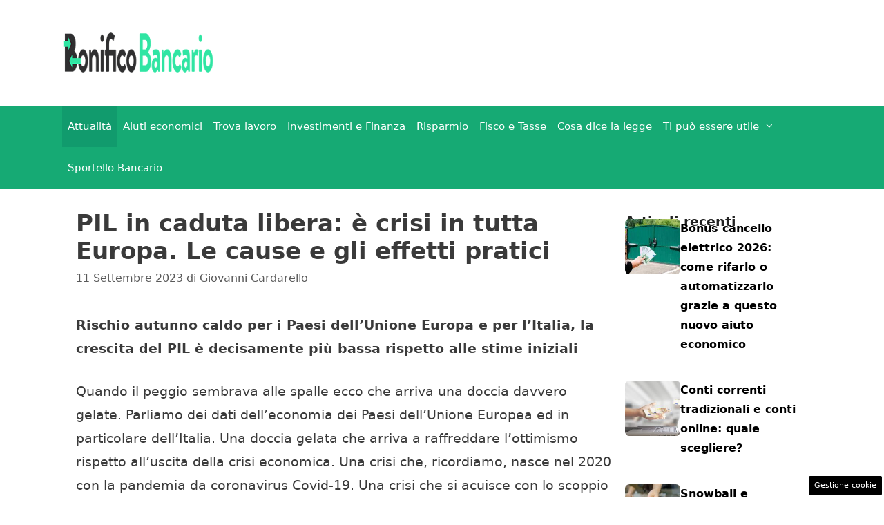

--- FILE ---
content_type: text/html; charset=UTF-8
request_url: https://www.bonificobancario.it/2023/09/11/pil-in-caduta-libera-e-crisi-in-tutta-europa-le-cause-e-gli-effetti-pratici/
body_size: 15644
content:
<!DOCTYPE html> 
<html lang="it-IT"> 
<head>
<meta charset="UTF-8">
<link rel="preload" href="https://www.bonificobancario.it/wp-content/cache/fvm/min/1752066787-css5115cd2295feec16da277e6b5d8e25c431a4105d1338697a639f427c214d9.css" as="style" media="all" /> 
<link rel="preload" href="https://www.bonificobancario.it/wp-content/cache/fvm/min/1752066787-css0cbc4e9fdddf47b041874c4bb37f235bc0c4f831797edd87df8ee0b99b065.css" as="style" media="all" /> 
<link rel="preload" href="https://www.bonificobancario.it/wp-content/cache/fvm/min/1752066787-css77d3bfd89c9b243b98f8109f370809b2956db881d48d129069aa2d7994b2a.css" as="style" media="all" /> 
<link rel="preload" href="https://www.bonificobancario.it/wp-content/cache/fvm/min/1752066787-css24799b36c369509b893b3a5ffe9c7c57f5d778a1f6c8a15c4014cacdf5df0.css" as="style" media="all" /> 
<link rel="preload" href="https://www.bonificobancario.it/wp-content/cache/fvm/min/1752066787-css8f54f6512d7f403734c1c5a56b02f0ec836b18ffa0fb6e1d4e525b42425bb.css" as="style" media="all" /> 
<link rel="preload" href="https://www.bonificobancario.it/wp-content/cache/fvm/min/1752066787-cssf7484d8d92d8ea81d20960774fea70ee146d2786f9bb5dbd5238571229210.css" as="style" media="all" />
<script data-cfasync="false">if(navigator.userAgent.match(/MSIE|Internet Explorer/i)||navigator.userAgent.match(/Trident\/7\..*?rv:11/i)){var href=document.location.href;if(!href.match(/[?&]iebrowser/)){if(href.indexOf("?")==-1){if(href.indexOf("#")==-1){document.location.href=href+"?iebrowser=1"}else{document.location.href=href.replace("#","?iebrowser=1#")}}else{if(href.indexOf("#")==-1){document.location.href=href+"&iebrowser=1"}else{document.location.href=href.replace("#","&iebrowser=1#")}}}}</script>
<script data-cfasync="false">class FVMLoader{constructor(e){this.triggerEvents=e,this.eventOptions={passive:!0},this.userEventListener=this.triggerListener.bind(this),this.delayedScripts={normal:[],async:[],defer:[]},this.allJQueries=[]}_addUserInteractionListener(e){this.triggerEvents.forEach(t=>window.addEventListener(t,e.userEventListener,e.eventOptions))}_removeUserInteractionListener(e){this.triggerEvents.forEach(t=>window.removeEventListener(t,e.userEventListener,e.eventOptions))}triggerListener(){this._removeUserInteractionListener(this),"loading"===document.readyState?document.addEventListener("DOMContentLoaded",this._loadEverythingNow.bind(this)):this._loadEverythingNow()}async _loadEverythingNow(){this._runAllDelayedCSS(),this._delayEventListeners(),this._delayJQueryReady(this),this._handleDocumentWrite(),this._registerAllDelayedScripts(),await this._loadScriptsFromList(this.delayedScripts.normal),await this._loadScriptsFromList(this.delayedScripts.defer),await this._loadScriptsFromList(this.delayedScripts.async),await this._triggerDOMContentLoaded(),await this._triggerWindowLoad(),window.dispatchEvent(new Event("wpr-allScriptsLoaded"))}_registerAllDelayedScripts(){document.querySelectorAll("script[type=fvmdelay]").forEach(e=>{e.hasAttribute("src")?e.hasAttribute("async")&&!1!==e.async?this.delayedScripts.async.push(e):e.hasAttribute("defer")&&!1!==e.defer||"module"===e.getAttribute("data-type")?this.delayedScripts.defer.push(e):this.delayedScripts.normal.push(e):this.delayedScripts.normal.push(e)})}_runAllDelayedCSS(){document.querySelectorAll("link[rel=fvmdelay]").forEach(e=>{e.setAttribute("rel","stylesheet")})}async _transformScript(e){return await this._requestAnimFrame(),new Promise(t=>{const n=document.createElement("script");let r;[...e.attributes].forEach(e=>{let t=e.nodeName;"type"!==t&&("data-type"===t&&(t="type",r=e.nodeValue),n.setAttribute(t,e.nodeValue))}),e.hasAttribute("src")?(n.addEventListener("load",t),n.addEventListener("error",t)):(n.text=e.text,t()),e.parentNode.replaceChild(n,e)})}async _loadScriptsFromList(e){const t=e.shift();return t?(await this._transformScript(t),this._loadScriptsFromList(e)):Promise.resolve()}_delayEventListeners(){let e={};function t(t,n){!function(t){function n(n){return e[t].eventsToRewrite.indexOf(n)>=0?"wpr-"+n:n}e[t]||(e[t]={originalFunctions:{add:t.addEventListener,remove:t.removeEventListener},eventsToRewrite:[]},t.addEventListener=function(){arguments[0]=n(arguments[0]),e[t].originalFunctions.add.apply(t,arguments)},t.removeEventListener=function(){arguments[0]=n(arguments[0]),e[t].originalFunctions.remove.apply(t,arguments)})}(t),e[t].eventsToRewrite.push(n)}function n(e,t){let n=e[t];Object.defineProperty(e,t,{get:()=>n||function(){},set(r){e["wpr"+t]=n=r}})}t(document,"DOMContentLoaded"),t(window,"DOMContentLoaded"),t(window,"load"),t(window,"pageshow"),t(document,"readystatechange"),n(document,"onreadystatechange"),n(window,"onload"),n(window,"onpageshow")}_delayJQueryReady(e){let t=window.jQuery;Object.defineProperty(window,"jQuery",{get:()=>t,set(n){if(n&&n.fn&&!e.allJQueries.includes(n)){n.fn.ready=n.fn.init.prototype.ready=function(t){e.domReadyFired?t.bind(document)(n):document.addEventListener("DOMContentLoaded2",()=>t.bind(document)(n))};const t=n.fn.on;n.fn.on=n.fn.init.prototype.on=function(){if(this[0]===window){function e(e){return e.split(" ").map(e=>"load"===e||0===e.indexOf("load.")?"wpr-jquery-load":e).join(" ")}"string"==typeof arguments[0]||arguments[0]instanceof String?arguments[0]=e(arguments[0]):"object"==typeof arguments[0]&&Object.keys(arguments[0]).forEach(t=>{delete Object.assign(arguments[0],{[e(t)]:arguments[0][t]})[t]})}return t.apply(this,arguments),this},e.allJQueries.push(n)}t=n}})}async _triggerDOMContentLoaded(){this.domReadyFired=!0,await this._requestAnimFrame(),document.dispatchEvent(new Event("DOMContentLoaded2")),await this._requestAnimFrame(),window.dispatchEvent(new Event("DOMContentLoaded2")),await this._requestAnimFrame(),document.dispatchEvent(new Event("wpr-readystatechange")),await this._requestAnimFrame(),document.wpronreadystatechange&&document.wpronreadystatechange()}async _triggerWindowLoad(){await this._requestAnimFrame(),window.dispatchEvent(new Event("wpr-load")),await this._requestAnimFrame(),window.wpronload&&window.wpronload(),await this._requestAnimFrame(),this.allJQueries.forEach(e=>e(window).trigger("wpr-jquery-load")),window.dispatchEvent(new Event("wpr-pageshow")),await this._requestAnimFrame(),window.wpronpageshow&&window.wpronpageshow()}_handleDocumentWrite(){const e=new Map;document.write=document.writeln=function(t){const n=document.currentScript,r=document.createRange(),i=n.parentElement;let a=e.get(n);void 0===a&&(a=n.nextSibling,e.set(n,a));const s=document.createDocumentFragment();r.setStart(s,0),s.appendChild(r.createContextualFragment(t)),i.insertBefore(s,a)}}async _requestAnimFrame(){return new Promise(e=>requestAnimationFrame(e))}static run(){const e=new FVMLoader(["keydown","mousemove","touchmove","touchstart","touchend","wheel"]);e._addUserInteractionListener(e)}}FVMLoader.run();</script>
<meta name='robots' content='index, follow, max-image-preview:large, max-snippet:-1, max-video-preview:-1' />
<meta name="viewport" content="width=device-width, initial-scale=1"><title>PIL in caduta libera: è crisi in tutta Europa. Le cause e gli effetti pratici</title>
<meta name="description" content="Rischio autunno caldo per i Paesi dell&#039;Unione Europa e per l&#039;Italia, la crescita del PIL è decisamente più bassa rispetto alle stime iniziali" />
<link rel="canonical" href="https://www.bonificobancario.it/2023/09/11/pil-in-caduta-libera-e-crisi-in-tutta-europa-le-cause-e-gli-effetti-pratici/" />
<meta property="og:locale" content="it_IT" />
<meta property="og:type" content="article" />
<meta property="og:title" content="PIL in caduta libera: è crisi in tutta Europa. Le cause e gli effetti pratici" />
<meta property="og:description" content="Rischio autunno caldo per i Paesi dell&#039;Unione Europa e per l&#039;Italia, la crescita del PIL è decisamente più bassa rispetto alle stime iniziali" />
<meta property="og:url" content="https://www.bonificobancario.it/2023/09/11/pil-in-caduta-libera-e-crisi-in-tutta-europa-le-cause-e-gli-effetti-pratici/" />
<meta property="og:site_name" content="Bonifico Bancario" />
<meta property="article:author" content="https://www.facebook.com/karda1970/" />
<meta property="article:published_time" content="2023-09-11T17:34:19+00:00" />
<meta property="og:image" content="https://www.bonificobancario.it/wp-content/uploads/2023/09/PIL-Foto-Canva-bonificobancario.it-20230911.jpg" />
<meta property="og:image:width" content="1280" />
<meta property="og:image:height" content="720" />
<meta property="og:image:type" content="image/jpeg" />
<meta name="author" content="Giovanni Cardarello" />
<meta name="twitter:card" content="summary_large_image" />
<meta name="twitter:creator" content="@https://twitter.com/karda70" />
<meta name="twitter:label1" content="Scritto da" />
<meta name="twitter:data1" content="Giovanni Cardarello" />
<meta name="twitter:label2" content="Tempo di lettura stimato" />
<meta name="twitter:data2" content="1 minuto" />
<script type="application/ld+json" class="yoast-schema-graph">{"@context":"https://schema.org","@graph":[{"@type":"Article","@id":"https://www.bonificobancario.it/2023/09/11/pil-in-caduta-libera-e-crisi-in-tutta-europa-le-cause-e-gli-effetti-pratici/#article","isPartOf":{"@id":"https://www.bonificobancario.it/2023/09/11/pil-in-caduta-libera-e-crisi-in-tutta-europa-le-cause-e-gli-effetti-pratici/"},"author":{"name":"Giovanni Cardarello","@id":"https://www.bonificobancario.it/#/schema/person/25b4a8e4d53c998bf0ef10a77d23616d"},"headline":"PIL in caduta libera: è crisi in tutta Europa. Le cause e gli effetti pratici","datePublished":"2023-09-11T17:34:19+00:00","mainEntityOfPage":{"@id":"https://www.bonificobancario.it/2023/09/11/pil-in-caduta-libera-e-crisi-in-tutta-europa-le-cause-e-gli-effetti-pratici/"},"wordCount":443,"publisher":{"@id":"https://www.bonificobancario.it/#organization"},"image":{"@id":"https://www.bonificobancario.it/2023/09/11/pil-in-caduta-libera-e-crisi-in-tutta-europa-le-cause-e-gli-effetti-pratici/#primaryimage"},"thumbnailUrl":"https://www.bonificobancario.it/wp-content/uploads/2023/09/PIL-Foto-Canva-bonificobancario.it-20230911.jpg","articleSection":["Attualità"],"inLanguage":"it-IT"},{"@type":"WebPage","@id":"https://www.bonificobancario.it/2023/09/11/pil-in-caduta-libera-e-crisi-in-tutta-europa-le-cause-e-gli-effetti-pratici/","url":"https://www.bonificobancario.it/2023/09/11/pil-in-caduta-libera-e-crisi-in-tutta-europa-le-cause-e-gli-effetti-pratici/","name":"PIL in caduta libera: è crisi in tutta Europa. Le cause e gli effetti pratici","isPartOf":{"@id":"https://www.bonificobancario.it/#website"},"primaryImageOfPage":{"@id":"https://www.bonificobancario.it/2023/09/11/pil-in-caduta-libera-e-crisi-in-tutta-europa-le-cause-e-gli-effetti-pratici/#primaryimage"},"image":{"@id":"https://www.bonificobancario.it/2023/09/11/pil-in-caduta-libera-e-crisi-in-tutta-europa-le-cause-e-gli-effetti-pratici/#primaryimage"},"thumbnailUrl":"https://www.bonificobancario.it/wp-content/uploads/2023/09/PIL-Foto-Canva-bonificobancario.it-20230911.jpg","datePublished":"2023-09-11T17:34:19+00:00","description":"Rischio autunno caldo per i Paesi dell'Unione Europa e per l'Italia, la crescita del PIL è decisamente più bassa rispetto alle stime iniziali","breadcrumb":{"@id":"https://www.bonificobancario.it/2023/09/11/pil-in-caduta-libera-e-crisi-in-tutta-europa-le-cause-e-gli-effetti-pratici/#breadcrumb"},"inLanguage":"it-IT","potentialAction":[{"@type":"ReadAction","target":["https://www.bonificobancario.it/2023/09/11/pil-in-caduta-libera-e-crisi-in-tutta-europa-le-cause-e-gli-effetti-pratici/"]}]},{"@type":"ImageObject","inLanguage":"it-IT","@id":"https://www.bonificobancario.it/2023/09/11/pil-in-caduta-libera-e-crisi-in-tutta-europa-le-cause-e-gli-effetti-pratici/#primaryimage","url":"https://www.bonificobancario.it/wp-content/uploads/2023/09/PIL-Foto-Canva-bonificobancario.it-20230911.jpg","contentUrl":"https://www.bonificobancario.it/wp-content/uploads/2023/09/PIL-Foto-Canva-bonificobancario.it-20230911.jpg","width":1280,"height":720,"caption":"PIL (Foto Canva) - bonificobancario.it"},{"@type":"BreadcrumbList","@id":"https://www.bonificobancario.it/2023/09/11/pil-in-caduta-libera-e-crisi-in-tutta-europa-le-cause-e-gli-effetti-pratici/#breadcrumb","itemListElement":[{"@type":"ListItem","position":1,"name":"Home","item":"https://www.bonificobancario.it/"},{"@type":"ListItem","position":2,"name":"PIL in caduta libera: è crisi in tutta Europa. Le cause e gli effetti pratici"}]},{"@type":"WebSite","@id":"https://www.bonificobancario.it/#website","url":"https://www.bonificobancario.it/","name":"Bonifico Bancario","description":"Bonifici tipologia dati e tempistiche","publisher":{"@id":"https://www.bonificobancario.it/#organization"},"potentialAction":[{"@type":"SearchAction","target":{"@type":"EntryPoint","urlTemplate":"https://www.bonificobancario.it/?s={search_term_string}"},"query-input":{"@type":"PropertyValueSpecification","valueRequired":true,"valueName":"search_term_string"}}],"inLanguage":"it-IT"},{"@type":"Organization","@id":"https://www.bonificobancario.it/#organization","name":"Bonifico Bancario","url":"https://www.bonificobancario.it/","logo":{"@type":"ImageObject","inLanguage":"it-IT","@id":"https://www.bonificobancario.it/#/schema/logo/image/","url":"https://www.bonificobancario.it/wp-content/uploads/2021/10/bonifico_bancario_retina-300x99-1.png","contentUrl":"https://www.bonificobancario.it/wp-content/uploads/2021/10/bonifico_bancario_retina-300x99-1.png","width":300,"height":99,"caption":"Bonifico Bancario"},"image":{"@id":"https://www.bonificobancario.it/#/schema/logo/image/"}},{"@type":"Person","@id":"https://www.bonificobancario.it/#/schema/person/25b4a8e4d53c998bf0ef10a77d23616d","name":"Giovanni Cardarello","image":{"@type":"ImageObject","inLanguage":"it-IT","@id":"https://www.bonificobancario.it/#/schema/person/image/","url":"https://secure.gravatar.com/avatar/85ee5bc3d27d3c8755280738f118f83d25f26bf91531acbb07665ffa055e2c5c?s=96&d=mm&r=g","contentUrl":"https://secure.gravatar.com/avatar/85ee5bc3d27d3c8755280738f118f83d25f26bf91531acbb07665ffa055e2c5c?s=96&d=mm&r=g","caption":"Giovanni Cardarello"},"description":"Giornalista pubblicista (ODG Umbria). Laureato con Master in Comunicazione. Romano del Quadraro, ma vivo in Umbria fra Spoleto e Terni. Sposato con Ilaria, ho tre figli. Mi occupo di sport, ambiente, cucina, politica, economia, lifestyle e gossip. Scrivo sui giornali, cartacei e online, dall'età di 14 anni. Dal 2017 lo faccio per il Gruppo Editoriale della testata","sameAs":["https://www.facebook.com/karda1970/","https://www.instagram.com/karda1970/?hl=it","https://www.linkedin.com/in/giovannicardarello/","https://x.com/https://twitter.com/karda70","https://www.youtube.com/@GiovanniCardarello"],"url":"https://www.bonificobancario.it/author/giovanni/"}]}</script>
<link rel="alternate" type="application/rss+xml" title="Bonifico Bancario &raquo; Feed" href="https://www.bonificobancario.it/feed/" />
<link rel="alternate" type="application/rss+xml" title="Bonifico Bancario &raquo; Feed dei commenti" href="https://www.bonificobancario.it/comments/feed/" />
<meta name="google-site-verification" content="2ZxUkeamshMmBFmkYZmoBclwxAF0ALC23MURdtZPj3g" /> 
<style media="all">img:is([sizes="auto" i],[sizes^="auto," i]){contain-intrinsic-size:3000px 1500px}</style> 
<link rel="amphtml" href="https://www.bonificobancario.it/2023/09/11/pil-in-caduta-libera-e-crisi-in-tutta-europa-le-cause-e-gli-effetti-pratici/amp/" /> 
<link rel='stylesheet' id='wp-block-library-css' href='https://www.bonificobancario.it/wp-content/cache/fvm/min/1752066787-css5115cd2295feec16da277e6b5d8e25c431a4105d1338697a639f427c214d9.css' media='all' /> 
<style id='classic-theme-styles-inline-css' media="all">/*! This file is auto-generated */ .wp-block-button__link{color:#fff;background-color:#32373c;border-radius:9999px;box-shadow:none;text-decoration:none;padding:calc(.667em + 2px) calc(1.333em + 2px);font-size:1.125em}.wp-block-file__button{background:#32373c;color:#fff;text-decoration:none}</style> 
<style id='global-styles-inline-css' media="all">:root{--wp--preset--aspect-ratio--square:1;--wp--preset--aspect-ratio--4-3:4/3;--wp--preset--aspect-ratio--3-4:3/4;--wp--preset--aspect-ratio--3-2:3/2;--wp--preset--aspect-ratio--2-3:2/3;--wp--preset--aspect-ratio--16-9:16/9;--wp--preset--aspect-ratio--9-16:9/16;--wp--preset--color--black:#000000;--wp--preset--color--cyan-bluish-gray:#abb8c3;--wp--preset--color--white:#ffffff;--wp--preset--color--pale-pink:#f78da7;--wp--preset--color--vivid-red:#cf2e2e;--wp--preset--color--luminous-vivid-orange:#ff6900;--wp--preset--color--luminous-vivid-amber:#fcb900;--wp--preset--color--light-green-cyan:#7bdcb5;--wp--preset--color--vivid-green-cyan:#00d084;--wp--preset--color--pale-cyan-blue:#8ed1fc;--wp--preset--color--vivid-cyan-blue:#0693e3;--wp--preset--color--vivid-purple:#9b51e0;--wp--preset--color--contrast:var(--contrast);--wp--preset--color--contrast-2:var(--contrast-2);--wp--preset--color--contrast-3:var(--contrast-3);--wp--preset--color--base:var(--base);--wp--preset--color--base-2:var(--base-2);--wp--preset--color--base-3:var(--base-3);--wp--preset--color--accent:var(--accent);--wp--preset--gradient--vivid-cyan-blue-to-vivid-purple:linear-gradient(135deg,rgba(6,147,227,1) 0%,rgb(155,81,224) 100%);--wp--preset--gradient--light-green-cyan-to-vivid-green-cyan:linear-gradient(135deg,rgb(122,220,180) 0%,rgb(0,208,130) 100%);--wp--preset--gradient--luminous-vivid-amber-to-luminous-vivid-orange:linear-gradient(135deg,rgba(252,185,0,1) 0%,rgba(255,105,0,1) 100%);--wp--preset--gradient--luminous-vivid-orange-to-vivid-red:linear-gradient(135deg,rgba(255,105,0,1) 0%,rgb(207,46,46) 100%);--wp--preset--gradient--very-light-gray-to-cyan-bluish-gray:linear-gradient(135deg,rgb(238,238,238) 0%,rgb(169,184,195) 100%);--wp--preset--gradient--cool-to-warm-spectrum:linear-gradient(135deg,rgb(74,234,220) 0%,rgb(151,120,209) 20%,rgb(207,42,186) 40%,rgb(238,44,130) 60%,rgb(251,105,98) 80%,rgb(254,248,76) 100%);--wp--preset--gradient--blush-light-purple:linear-gradient(135deg,rgb(255,206,236) 0%,rgb(152,150,240) 100%);--wp--preset--gradient--blush-bordeaux:linear-gradient(135deg,rgb(254,205,165) 0%,rgb(254,45,45) 50%,rgb(107,0,62) 100%);--wp--preset--gradient--luminous-dusk:linear-gradient(135deg,rgb(255,203,112) 0%,rgb(199,81,192) 50%,rgb(65,88,208) 100%);--wp--preset--gradient--pale-ocean:linear-gradient(135deg,rgb(255,245,203) 0%,rgb(182,227,212) 50%,rgb(51,167,181) 100%);--wp--preset--gradient--electric-grass:linear-gradient(135deg,rgb(202,248,128) 0%,rgb(113,206,126) 100%);--wp--preset--gradient--midnight:linear-gradient(135deg,rgb(2,3,129) 0%,rgb(40,116,252) 100%);--wp--preset--font-size--small:13px;--wp--preset--font-size--medium:20px;--wp--preset--font-size--large:36px;--wp--preset--font-size--x-large:42px;--wp--preset--spacing--20:0.44rem;--wp--preset--spacing--30:0.67rem;--wp--preset--spacing--40:1rem;--wp--preset--spacing--50:1.5rem;--wp--preset--spacing--60:2.25rem;--wp--preset--spacing--70:3.38rem;--wp--preset--spacing--80:5.06rem;--wp--preset--shadow--natural:6px 6px 9px rgba(0, 0, 0, 0.2);--wp--preset--shadow--deep:12px 12px 50px rgba(0, 0, 0, 0.4);--wp--preset--shadow--sharp:6px 6px 0px rgba(0, 0, 0, 0.2);--wp--preset--shadow--outlined:6px 6px 0px -3px rgba(255, 255, 255, 1), 6px 6px rgba(0, 0, 0, 1);--wp--preset--shadow--crisp:6px 6px 0px rgba(0, 0, 0, 1)}:where(.is-layout-flex){gap:.5em}:where(.is-layout-grid){gap:.5em}body .is-layout-flex{display:flex}.is-layout-flex{flex-wrap:wrap;align-items:center}.is-layout-flex>:is(*,div){margin:0}body .is-layout-grid{display:grid}.is-layout-grid>:is(*,div){margin:0}:where(.wp-block-columns.is-layout-flex){gap:2em}:where(.wp-block-columns.is-layout-grid){gap:2em}:where(.wp-block-post-template.is-layout-flex){gap:1.25em}:where(.wp-block-post-template.is-layout-grid){gap:1.25em}.has-black-color{color:var(--wp--preset--color--black)!important}.has-cyan-bluish-gray-color{color:var(--wp--preset--color--cyan-bluish-gray)!important}.has-white-color{color:var(--wp--preset--color--white)!important}.has-pale-pink-color{color:var(--wp--preset--color--pale-pink)!important}.has-vivid-red-color{color:var(--wp--preset--color--vivid-red)!important}.has-luminous-vivid-orange-color{color:var(--wp--preset--color--luminous-vivid-orange)!important}.has-luminous-vivid-amber-color{color:var(--wp--preset--color--luminous-vivid-amber)!important}.has-light-green-cyan-color{color:var(--wp--preset--color--light-green-cyan)!important}.has-vivid-green-cyan-color{color:var(--wp--preset--color--vivid-green-cyan)!important}.has-pale-cyan-blue-color{color:var(--wp--preset--color--pale-cyan-blue)!important}.has-vivid-cyan-blue-color{color:var(--wp--preset--color--vivid-cyan-blue)!important}.has-vivid-purple-color{color:var(--wp--preset--color--vivid-purple)!important}.has-black-background-color{background-color:var(--wp--preset--color--black)!important}.has-cyan-bluish-gray-background-color{background-color:var(--wp--preset--color--cyan-bluish-gray)!important}.has-white-background-color{background-color:var(--wp--preset--color--white)!important}.has-pale-pink-background-color{background-color:var(--wp--preset--color--pale-pink)!important}.has-vivid-red-background-color{background-color:var(--wp--preset--color--vivid-red)!important}.has-luminous-vivid-orange-background-color{background-color:var(--wp--preset--color--luminous-vivid-orange)!important}.has-luminous-vivid-amber-background-color{background-color:var(--wp--preset--color--luminous-vivid-amber)!important}.has-light-green-cyan-background-color{background-color:var(--wp--preset--color--light-green-cyan)!important}.has-vivid-green-cyan-background-color{background-color:var(--wp--preset--color--vivid-green-cyan)!important}.has-pale-cyan-blue-background-color{background-color:var(--wp--preset--color--pale-cyan-blue)!important}.has-vivid-cyan-blue-background-color{background-color:var(--wp--preset--color--vivid-cyan-blue)!important}.has-vivid-purple-background-color{background-color:var(--wp--preset--color--vivid-purple)!important}.has-black-border-color{border-color:var(--wp--preset--color--black)!important}.has-cyan-bluish-gray-border-color{border-color:var(--wp--preset--color--cyan-bluish-gray)!important}.has-white-border-color{border-color:var(--wp--preset--color--white)!important}.has-pale-pink-border-color{border-color:var(--wp--preset--color--pale-pink)!important}.has-vivid-red-border-color{border-color:var(--wp--preset--color--vivid-red)!important}.has-luminous-vivid-orange-border-color{border-color:var(--wp--preset--color--luminous-vivid-orange)!important}.has-luminous-vivid-amber-border-color{border-color:var(--wp--preset--color--luminous-vivid-amber)!important}.has-light-green-cyan-border-color{border-color:var(--wp--preset--color--light-green-cyan)!important}.has-vivid-green-cyan-border-color{border-color:var(--wp--preset--color--vivid-green-cyan)!important}.has-pale-cyan-blue-border-color{border-color:var(--wp--preset--color--pale-cyan-blue)!important}.has-vivid-cyan-blue-border-color{border-color:var(--wp--preset--color--vivid-cyan-blue)!important}.has-vivid-purple-border-color{border-color:var(--wp--preset--color--vivid-purple)!important}.has-vivid-cyan-blue-to-vivid-purple-gradient-background{background:var(--wp--preset--gradient--vivid-cyan-blue-to-vivid-purple)!important}.has-light-green-cyan-to-vivid-green-cyan-gradient-background{background:var(--wp--preset--gradient--light-green-cyan-to-vivid-green-cyan)!important}.has-luminous-vivid-amber-to-luminous-vivid-orange-gradient-background{background:var(--wp--preset--gradient--luminous-vivid-amber-to-luminous-vivid-orange)!important}.has-luminous-vivid-orange-to-vivid-red-gradient-background{background:var(--wp--preset--gradient--luminous-vivid-orange-to-vivid-red)!important}.has-very-light-gray-to-cyan-bluish-gray-gradient-background{background:var(--wp--preset--gradient--very-light-gray-to-cyan-bluish-gray)!important}.has-cool-to-warm-spectrum-gradient-background{background:var(--wp--preset--gradient--cool-to-warm-spectrum)!important}.has-blush-light-purple-gradient-background{background:var(--wp--preset--gradient--blush-light-purple)!important}.has-blush-bordeaux-gradient-background{background:var(--wp--preset--gradient--blush-bordeaux)!important}.has-luminous-dusk-gradient-background{background:var(--wp--preset--gradient--luminous-dusk)!important}.has-pale-ocean-gradient-background{background:var(--wp--preset--gradient--pale-ocean)!important}.has-electric-grass-gradient-background{background:var(--wp--preset--gradient--electric-grass)!important}.has-midnight-gradient-background{background:var(--wp--preset--gradient--midnight)!important}.has-small-font-size{font-size:var(--wp--preset--font-size--small)!important}.has-medium-font-size{font-size:var(--wp--preset--font-size--medium)!important}.has-large-font-size{font-size:var(--wp--preset--font-size--large)!important}.has-x-large-font-size{font-size:var(--wp--preset--font-size--x-large)!important}:where(.wp-block-post-template.is-layout-flex){gap:1.25em}:where(.wp-block-post-template.is-layout-grid){gap:1.25em}:where(.wp-block-columns.is-layout-flex){gap:2em}:where(.wp-block-columns.is-layout-grid){gap:2em}:root :where(.wp-block-pullquote){font-size:1.5em;line-height:1.6}</style> 
<link rel='stylesheet' id='adser-css' href='https://www.bonificobancario.it/wp-content/cache/fvm/min/1752066787-css0cbc4e9fdddf47b041874c4bb37f235bc0c4f831797edd87df8ee0b99b065.css' media='all' /> 
<link rel='stylesheet' id='dadaPushly-css' href='https://www.bonificobancario.it/wp-content/cache/fvm/min/1752066787-css77d3bfd89c9b243b98f8109f370809b2956db881d48d129069aa2d7994b2a.css' media='all' /> 
<link rel='stylesheet' id='generate-style-css' href='https://www.bonificobancario.it/wp-content/cache/fvm/min/1752066787-css24799b36c369509b893b3a5ffe9c7c57f5d778a1f6c8a15c4014cacdf5df0.css' media='all' /> 
<style id='generate-style-inline-css' media="all">@media (max-width:768px){.main-navigation .menu-toggle,.main-navigation .mobile-bar-items,.sidebar-nav-mobile:not(#sticky-placeholder){display:block}.main-navigation ul,.gen-sidebar-nav{display:none}[class*="nav-float-"] .site-header .inside-header>*{float:none;clear:both}}.dynamic-author-image-rounded{border-radius:100%}.dynamic-featured-image,.dynamic-author-image{vertical-align:middle}.one-container.blog .dynamic-content-template:not(:last-child),.one-container.archive .dynamic-content-template:not(:last-child){padding-bottom:0}.dynamic-entry-excerpt>p:last-child{margin-bottom:0}</style> 
<link rel='stylesheet' id='generate-font-icons-css' href='https://www.bonificobancario.it/wp-content/cache/fvm/min/1752066787-css8f54f6512d7f403734c1c5a56b02f0ec836b18ffa0fb6e1d4e525b42425bb.css' media='all' /> 
<link rel='stylesheet' id='generatepress-dynamic-css' href='https://www.bonificobancario.it/wp-content/cache/fvm/min/1752066787-cssf7484d8d92d8ea81d20960774fea70ee146d2786f9bb5dbd5238571229210.css' media='all' /> 
<style id='generateblocks-inline-css' media="all">.gb-container.gb-tabs__item:not(.gb-tabs__item-open){display:none}.gb-container-b2ad6e14{display:flex;flex-wrap:wrap;align-items:center;column-gap:20px;row-gap:20px;color:var(--contrast)}.gb-container-b2ad6e14 a{color:var(--contrast)}.gb-container-b2ad6e14 a:hover{color:var(--contrast)}.gb-container-b8acf0e2{flex-basis:100%;text-align:center;border-top:3px solid var(--accent-2)}.gb-container-6837c593{flex-basis:100%}.gb-container-f04f78c6{height:100%;display:flex;align-items:flex-start;justify-content:flex-start;column-gap:6px}.gb-grid-wrapper>.gb-grid-column-f04f78c6{width:100%}.gb-container-ecfa1569{flex-shrink:0;flex-basis:80px}.gb-container-b36218e5{width:100%;height:100%;display:flex;flex-direction:column;align-items:flex-start;justify-content:flex-start;flex-shrink:1}h4.gb-headline-20a4b468{flex-basis:100%;margin-bottom:-20px}p.gb-headline-a535d467{font-size:16px;font-weight:600;margin-bottom:0}p.gb-headline-a535d467 a{color:var(--accent)}p.gb-headline-a535d467 a:hover{color:var(--accent-2)}.gb-grid-wrapper-bbcc9385{display:flex;flex-wrap:wrap;row-gap:10px}.gb-grid-wrapper-bbcc9385>.gb-grid-column{box-sizing:border-box}.gb-image-fb98ebab{border-radius:8%;width:80px;height:80px;object-fit:cover;vertical-align:middle}@media (max-width:1024px){.gb-container-f04f78c6{flex-direction:column;row-gap:10px}.gb-container-ecfa1569{text-align:left}}@media (max-width:767px){.gb-container-b2ad6e14{text-align:center;padding-top:40px}.gb-container-b8acf0e2{width:100%}.gb-grid-wrapper>.gb-grid-column-b8acf0e2{width:100%}.gb-container-f04f78c6{flex-direction:row}.gb-container-ecfa1569{width:100%}.gb-grid-wrapper>.gb-grid-column-ecfa1569{width:100%}.gb-container-b36218e5{width:100%}.gb-grid-wrapper>.gb-grid-column-b36218e5{width:100%}h4.gb-headline-20a4b468{text-align:left}}:root{--gb-container-width:1100px}.gb-container .wp-block-image img{vertical-align:middle}.gb-grid-wrapper .wp-block-image{margin-bottom:0}.gb-highlight{background:none}.gb-shape{line-height:0}.gb-container-link{position:absolute;top:0;right:0;bottom:0;left:0;z-index:99}</style> 
<script src="https://www.bonificobancario.it/wp-includes/js/jquery/jquery.min.js?ver=3.7.1" id="jquery-core-js"></script>
<script src="https://www.bonificobancario.it/wp-includes/js/jquery/jquery-migrate.min.js?ver=3.4.1" id="jquery-migrate-js"></script>
<script type="text/javascript">
window._taboola = window._taboola || [];
_taboola.push({article:'auto'});
</script>
<script>var adser = {"pagetype":"article","category":["Attualit\u00e0"],"category_iab":[""],"hot":false,"cmp":"clickio","cmp_params":"\/\/clickiocmp.com\/t\/consent_232919.js","_taboola":"\/\/cdn.taboola.com\/libtrc\/dmmnetwork-bonificobancarioit\/loader.js","_adsense":"ca-pub-2645721391836975"}</script>
<script defer src="https://www.googletagmanager.com/gtag/js?id=G-3FPP71V8ZW"></script>
<script>
window.dataLayer = window.dataLayer || [];
function gtag(){dataLayer.push(arguments);}
gtag('js', new Date());
gtag('config', 'G-3FPP71V8ZW');
</script>
<link rel="icon" href="https://www.bonificobancario.it/wp-content/uploads/2021/01/favicon.png" sizes="192x192" /> 
</head>
<body class="wp-singular post-template-default single single-post postid-56905 single-format-standard wp-custom-logo wp-embed-responsive wp-theme-generatepress post-image-above-header post-image-aligned-center right-sidebar nav-below-header one-container fluid-header active-footer-widgets-2 nav-aligned-left header-aligned-left dropdown-hover" itemtype="https://schema.org/Blog" itemscope> <a class="screen-reader-text skip-link" href="#content" title="Vai al contenuto">Vai al contenuto</a> <header class="site-header" id="masthead" aria-label="Sito" itemtype="https://schema.org/WPHeader" itemscope> <div class="inside-header grid-container grid-parent"> <div class="site-logo"> <a href="https://www.bonificobancario.it/" rel="home"> <img class="header-image is-logo-image" alt="Bonifico Bancario" src="https://www.bonificobancario.it/wp-content/uploads/2021/09/bonifico_bancario_logo.png" /> </a> </div> </div> </header> <nav class="main-navigation sub-menu-right" id="site-navigation" aria-label="Principale" itemtype="https://schema.org/SiteNavigationElement" itemscope> <div class="inside-navigation grid-container grid-parent"> <button class="menu-toggle" aria-controls="primary-menu" aria-expanded="false"> <span class="mobile-menu">Menu</span> </button> <div id="primary-menu" class="main-nav"><ul id="menu-nav_menu" class="menu sf-menu"><li id="menu-item-55604" class="menu-item menu-item-type-taxonomy menu-item-object-category current-post-ancestor current-menu-parent current-post-parent menu-item-55604"><a href="https://www.bonificobancario.it/attualita/">Attualità</a></li> <li id="menu-item-55603" class="menu-item menu-item-type-taxonomy menu-item-object-category menu-item-55603"><a href="https://www.bonificobancario.it/aiuti-economici/">Aiuti economici</a></li> <li id="menu-item-55613" class="menu-item menu-item-type-taxonomy menu-item-object-category menu-item-55613"><a href="https://www.bonificobancario.it/trova-lavoro/">Trova lavoro</a></li> <li id="menu-item-55607" class="menu-item menu-item-type-taxonomy menu-item-object-category menu-item-55607"><a href="https://www.bonificobancario.it/investimenti-finanza/">Investimenti e Finanza</a></li> <li id="menu-item-55615" class="menu-item menu-item-type-taxonomy menu-item-object-category menu-item-55615"><a href="https://www.bonificobancario.it/risparmio/">Risparmio</a></li> <li id="menu-item-55616" class="menu-item menu-item-type-taxonomy menu-item-object-category menu-item-55616"><a href="https://www.bonificobancario.it/fisco-tasse/">Fisco e Tasse</a></li> <li id="menu-item-55605" class="menu-item menu-item-type-taxonomy menu-item-object-category menu-item-55605"><a href="https://www.bonificobancario.it/cosa-dice-la-legge/">Cosa dice la legge</a></li> <li id="menu-item-55610" class="menu-item menu-item-type-taxonomy menu-item-object-category menu-item-has-children menu-item-55610"><a href="https://www.bonificobancario.it/ti-puo-essere-utile/">Ti può essere utile<span role="presentation" class="dropdown-menu-toggle"></span></a> <ul class="sub-menu"> <li id="menu-item-55611" class="menu-item menu-item-type-taxonomy menu-item-object-category menu-item-55611"><a href="https://www.bonificobancario.it/ti-puo-essere-utile/in-strada/">In strada</a></li> <li id="menu-item-55612" class="menu-item menu-item-type-taxonomy menu-item-object-category menu-item-55612"><a href="https://www.bonificobancario.it/ti-puo-essere-utile/tecnologia/">Tech</a></li> </ul> </li> <li id="menu-item-55609" class="menu-item menu-item-type-taxonomy menu-item-object-category menu-item-55609"><a href="https://www.bonificobancario.it/sportello-bancario/">Sportello Bancario</a></li> </ul></div> </div> </nav> <div class="site grid-container container hfeed grid-parent" id="page"> <div class="site-content" id="content"> <div class="content-area grid-parent mobile-grid-100 grid-75 tablet-grid-75" id="primary"> <main class="site-main" id="main"> <article id="post-56905" class="post-56905 post type-post status-publish format-standard has-post-thumbnail hentry category-attualita" itemtype="https://schema.org/CreativeWork" itemscope> <div class="inside-article"> <header class="entry-header"> <h1 class="entry-title" itemprop="headline">PIL in caduta libera: è crisi in tutta Europa. Le cause e gli effetti pratici</h1> <div class="entry-meta"> <span class="posted-on"><time class="entry-date published" datetime="2023-09-11T19:34:19+02:00" itemprop="datePublished">11 Settembre 2023</time></span> <span class="byline">di <span class="author vcard" itemprop="author" itemtype="https://schema.org/Person" itemscope><a class="url fn n" href="https://www.bonificobancario.it/author/giovanni/" title="Visualizza tutti gli articoli di Giovanni Cardarello" rel="author" itemprop="url"><span class="author-name" itemprop="name">Giovanni Cardarello</span></a></span></span> </div> </header> <div class="entry-content" itemprop="text"> <p><strong>Rischio autunno caldo per i Paesi dell&#8217;Unione Europa e per l&#8217;Italia, la crescita del PIL è decisamente più bassa rispetto alle stime iniziali</strong></p> <p>Quando il peggio sembrava alle spalle ecco che arriva una doccia davvero gelate. Parliamo dei dati dell&#8217;economia dei Paesi dell&#8217;Unione Europea ed in particolare dell&#8217;Italia. Una doccia gelata che arriva a raffreddare l&#8217;ottimismo rispetto all&#8217;uscita della crisi economica. Una crisi che, ricordiamo, nasce nel 2020 con la pandemia da coronavirus Covid-19. Una crisi che si acuisce con lo scoppio della Guerra tra Russia e Ucraina.</p> <div class="adser-block"> <ins class="adsbygoogle" style="display:inline-block;width:336px;height:280px" data-ad-client="ca-pub-2645721391836975" data-ad-slot="8204271651"></ins> 
<script>
(adsbygoogle = window.adsbygoogle || []).push({});
</script>
</div><figure id="attachment_56906" aria-describedby="caption-attachment-56906" style="width: 1270px" class="wp-caption alignnone"><img fetchpriority="high" decoding="async" class="size-full wp-image-56906" src="https://www.bonificobancario.it/wp-content/uploads/2023/09/PIL-Foto-Canva-bonificobancario.it-20230911.jpg" alt="PIL (Foto Canva) - bonificobancario.it 20230911" width="1280" height="720" srcset="https://www.bonificobancario.it/wp-content/uploads/2023/09/PIL-Foto-Canva-bonificobancario.it-20230911.jpg 1280w, https://www.bonificobancario.it/wp-content/uploads/2023/09/PIL-Foto-Canva-bonificobancario.it-20230911-300x169.jpg 300w, https://www.bonificobancario.it/wp-content/uploads/2023/09/PIL-Foto-Canva-bonificobancario.it-20230911-1024x576.jpg 1024w, https://www.bonificobancario.it/wp-content/uploads/2023/09/PIL-Foto-Canva-bonificobancario.it-20230911-768x432.jpg 768w, https://www.bonificobancario.it/wp-content/uploads/2023/09/PIL-Foto-Canva-bonificobancario.it-20230911-150x84.jpg 150w, https://www.bonificobancario.it/wp-content/uploads/2023/09/PIL-Foto-Canva-bonificobancario.it-20230911-696x392.jpg 696w, https://www.bonificobancario.it/wp-content/uploads/2023/09/PIL-Foto-Canva-bonificobancario.it-20230911-1068x601.jpg 1068w, https://www.bonificobancario.it/wp-content/uploads/2023/09/PIL-Foto-Canva-bonificobancario.it-20230911-747x420.jpg 747w" sizes="(max-width: 1280px) 100vw, 1280px" /><figcaption id="caption-attachment-56906" class="wp-caption-text">PIL (Foto Canva) &#8211; bonificobancario.it</figcaption></figure> <p>Una crisi che si avvita su stessa con il ritorno dell&#8217;inflazione. Una crisi che, infine, avvia il drammatico, economicamente parlando, effetto della stagnazione dei consumi. Il prossimo passo, secondo la dottrina classica macroeconomica, è la stagflazione e infine recessione e depressione. Per fortuna non siamo ancora a quel punto, l&#8217;inflazione procede a stop and go e i consumi rallentano meno del previsto. Cosi come, purtroppo, rallenta la crescita.</p> <h2>PIL, ridotte le stime di crescita</h2> <p>Secondo quanto diffuso dall&#8217;Ufficio Studi della Commi9ssione Europea, infatti, i Paesi dell&#8217;Unione stanno performando al di sotto del previsto. Parliamo, nel dettaglio, della crescita del PIL, acronimo di Prodotto Interno Lordo il dato che universalmente stima il valore effettivo di un Paese. E come detto il PIL dell&#8217;Area UE per l&#8217;anno 2023 cresce molto meno del previsto.</p><div class="adser-block"> <ins class="adsbygoogle" style="display:inline-block;width:336px;height:280px" data-ad-client="ca-pub-2645721391836975" data-ad-slot="6424286120"></ins> 
<script>
(adsbygoogle = window.adsbygoogle || []).push({});
</script>
</div> <figure id="attachment_56907" aria-describedby="caption-attachment-56907" style="width: 730px" class="wp-caption alignnone"><img decoding="async" class="size-full wp-image-56907" src="https://www.bonificobancario.it/wp-content/uploads/2023/09/PIL-Euro-Foto-Canva-bonificobancario.it-20230911.jpg" alt="PIL, Euro (Foto Canva) - bonificobancario.it 20230911" width="740" height="480" srcset="https://www.bonificobancario.it/wp-content/uploads/2023/09/PIL-Euro-Foto-Canva-bonificobancario.it-20230911.jpg 740w, https://www.bonificobancario.it/wp-content/uploads/2023/09/PIL-Euro-Foto-Canva-bonificobancario.it-20230911-300x195.jpg 300w, https://www.bonificobancario.it/wp-content/uploads/2023/09/PIL-Euro-Foto-Canva-bonificobancario.it-20230911-150x97.jpg 150w, https://www.bonificobancario.it/wp-content/uploads/2023/09/PIL-Euro-Foto-Canva-bonificobancario.it-20230911-696x451.jpg 696w, https://www.bonificobancario.it/wp-content/uploads/2023/09/PIL-Euro-Foto-Canva-bonificobancario.it-20230911-648x420.jpg 648w" sizes="(max-width: 740px) 100vw, 740px" /><figcaption id="caption-attachment-56907" class="wp-caption-text">PIL, Euro (Foto Canva) &#8211; bonificobancario.it</figcaption></figure> <p>A gennaio, infatti, forse in preda ad un eccesso di euforia Banca Centrale, Commissione e principali analisti avevano calcolato un +1% secco, in media, nella crescita di tutti i Paesi UE. Ma la realtà di inizio settembre, purtroppo, dice ben altro. La crescita, infatti, si attesta ad uno striminzito 0,8% e dell&#8217;1,4% nel 2024. Il dato previsto per il prossimo anno era 1,7%. Ma non solo. Ridotta al ribasso la crescita italiana, che arriva allo 0,9%, la stima era 1,2% e addirittura dello 0,8% nel 2024. Un quadro a tinte fosche, foschissime.</p> <p>Anche e soprattutto per via delle performance della ormai ex Locomotiva d&#8217;Europa, la <a href="https://www.bonificobancario.it/2023/09/08/patto-contro-inflazione-quanto-vale-cose-e-come-funziona/" target="_blank" rel="noopener">Germania,</a> che se i rilievi della Corte dei Conti locale fossero confermati sarebbe in piena recessione con un chiaro -1,7%. In questo contesto fa eccezione, grazie anche alle politiche espansive del proprio governo, la Spagna dove la crescita del PIL è del 2,2%, la stima era 1,9 cifra che invece è prevista per il 2024. L&#8217;anno in cui i cittadini del Vecchio Continente saranno chiamati a rinnovare il Parlamento e di conseguenza organi decisivi come Commissione e Banca Centrale.</p> <div class="adser-block"><div id="taboola-below-article-thumbnails"></div> 
<script type="text/javascript">
window._taboola = window._taboola || [];
_taboola.push({
mode: 'alternating-thumbnails-a',
container: 'taboola-below-article-thumbnails',
placement: 'Below Article Thumbnails',
target_type: 'mix'
});
</script>
</div> </div> <footer class="entry-meta" aria-label="Contenuto dei meta"> <span class="cat-links"><span class="screen-reader-text">Categorie </span><a href="https://www.bonificobancario.it/attualita/" rel="category tag">Attualità</a></span> <nav id="nav-below" class="post-navigation" aria-label="Articoli"> <div class="nav-previous"><span class="prev"><a href="https://www.bonificobancario.it/2023/09/10/estate-2023-come-una-citta-riesce-a-diventare-sostenibile-e-a-misura-di-turista/" rel="prev">Estate 2023, come una città riesce a diventare sostenibile e a misura di turista</a></span></div><div class="nav-next"><span class="next"><a href="https://www.bonificobancario.it/2023/09/12/eredita-silvio-berlusconi-come-verra-suddivisa/" rel="next">Eredità Silvio Berlusconi, come verrà suddivisa: cifre e beneficiari</a></span></div> </nav> </footer> </div> </article> </main> </div> <div class="widget-area sidebar is-right-sidebar grid-25 tablet-grid-25 grid-parent" id="right-sidebar"> <div class="inside-right-sidebar"> <div class="gb-container gb-container-b2ad6e14"> <h4 class="gb-headline gb-headline-20a4b468 gb-headline-text"><strong>Articoli recenti</strong></h4> <div class="gb-container gb-container-b8acf0e2"></div> <div class="gb-container gb-container-6837c593"> <div class="gb-grid-wrapper gb-grid-wrapper-bbcc9385 gb-query-loop-wrapper"> <div class="gb-grid-column gb-grid-column-f04f78c6 gb-query-loop-item post-57170 post type-post status-publish format-standard has-post-thumbnail hentry category-aiuti-economici"><div class="gb-container gb-container-f04f78c6"> <div class="gb-container gb-container-ecfa1569"> <figure class="gb-block-image gb-block-image-fb98ebab"><a href="https://www.bonificobancario.it/2026/02/02/bonus-cancello-elettrico-2026-come-rifarlo-o-automatizzarlo-grazie-a-questo-nuovo-aiuto-economico/"><img width="150" height="150" src="https://www.bonificobancario.it/wp-content/uploads/2026/01/bonus-cancello-elettrico-2026-150x150.jpg" class="gb-image-fb98ebab" alt="" decoding="async" loading="lazy" /></a></figure> </div> <div class="gb-container gb-container-b36218e5"> <p class="gb-headline gb-headline-a535d467 gb-headline-text"><a href="https://www.bonificobancario.it/2026/02/02/bonus-cancello-elettrico-2026-come-rifarlo-o-automatizzarlo-grazie-a-questo-nuovo-aiuto-economico/">Bonus cancello elettrico 2026: come rifarlo o automatizzarlo grazie a questo nuovo aiuto economico</a></p> </div> </div></div> <div class="gb-grid-column gb-grid-column-f04f78c6 gb-query-loop-item post-57167 post type-post status-publish format-standard has-post-thumbnail hentry category-attualita"><div class="gb-container gb-container-f04f78c6"> <div class="gb-container gb-container-ecfa1569"> <figure class="gb-block-image gb-block-image-fb98ebab"><a href="https://www.bonificobancario.it/2025/12/18/conti-correnti-tradizionali-e-conti-online-quale-scegliere/"><img width="150" height="150" src="https://www.bonificobancario.it/wp-content/uploads/2022/12/Soldi-computer-150x150.jpeg" class="gb-image-fb98ebab" alt="Cosa sapere conto corrente online gestione risparmi" decoding="async" loading="lazy" /></a></figure> </div> <div class="gb-container gb-container-b36218e5"> <p class="gb-headline gb-headline-a535d467 gb-headline-text"><a href="https://www.bonificobancario.it/2025/12/18/conti-correnti-tradizionali-e-conti-online-quale-scegliere/">Conti correnti tradizionali e conti online: quale scegliere?</a></p> </div> </div></div> <div class="gb-grid-column gb-grid-column-f04f78c6 gb-query-loop-item post-57163 post type-post status-publish format-standard has-post-thumbnail hentry category-attualita"><div class="gb-container gb-container-f04f78c6"> <div class="gb-container gb-container-ecfa1569"> <figure class="gb-block-image gb-block-image-fb98ebab"><a href="https://www.bonificobancario.it/2025/09/08/snowball-e-stacking-i-due-metodi-per-estinguere-prestiti-senza-stress/"><img width="150" height="150" src="https://www.bonificobancario.it/wp-content/uploads/2023/06/Euro-3-150x150.jpg" class="gb-image-fb98ebab" alt="Vive in Finlandia e tutti i giorni raccoglie bottiglie di plastica: quanto guadagna" decoding="async" loading="lazy" /></a></figure> </div> <div class="gb-container gb-container-b36218e5"> <p class="gb-headline gb-headline-a535d467 gb-headline-text"><a href="https://www.bonificobancario.it/2025/09/08/snowball-e-stacking-i-due-metodi-per-estinguere-prestiti-senza-stress/">Snowball e stacking: i due metodi per estinguere prestiti senza stress</a></p> </div> </div></div> <div class="gb-grid-column gb-grid-column-f04f78c6 gb-query-loop-item post-57156 post type-post status-publish format-standard has-post-thumbnail hentry category-cosa-dice-la-legge"><div class="gb-container gb-container-f04f78c6"> <div class="gb-container gb-container-ecfa1569"> <figure class="gb-block-image gb-block-image-fb98ebab"><a href="https://www.bonificobancario.it/2025/03/19/obblighi-del-datore-di-lavoro-quali-sono-e-quali-sanzioni-si-rischiano/"><img width="150" height="150" src="https://www.bonificobancario.it/wp-content/uploads/2023/08/Lavoro-brainstorming-Foto-PxHere-bonificobancario.it-20230830-150x150.jpg" class="gb-image-fb98ebab" alt="Lavoro, brainstorming (Foto PxHere) - bonificobancario.it 20230830" decoding="async" loading="lazy" /></a></figure> </div> <div class="gb-container gb-container-b36218e5"> <p class="gb-headline gb-headline-a535d467 gb-headline-text"><a href="https://www.bonificobancario.it/2025/03/19/obblighi-del-datore-di-lavoro-quali-sono-e-quali-sanzioni-si-rischiano/">Obblighi del datore di lavoro: quali sono e quali sanzioni si rischiano</a></p> </div> </div></div> <div class="gb-grid-column gb-grid-column-f04f78c6 gb-query-loop-item post-57149 post type-post status-publish format-standard has-post-thumbnail hentry category-investimenti-finanza"><div class="gb-container gb-container-f04f78c6"> <div class="gb-container gb-container-ecfa1569"> <figure class="gb-block-image gb-block-image-fb98ebab"><a href="https://www.bonificobancario.it/2025/02/17/marta-dona-la-manager-dei-vincitori-di-sanremo-quanto-guadagna-con-le-sue-societa/"><img width="150" height="150" src="https://www.bonificobancario.it/wp-content/uploads/2025/02/Marta-Dona-150x150.jpg" class="gb-image-fb98ebab" alt="Marta Donà in un&#039;intervista" decoding="async" loading="lazy" /></a></figure> </div> <div class="gb-container gb-container-b36218e5"> <p class="gb-headline gb-headline-a535d467 gb-headline-text"><a href="https://www.bonificobancario.it/2025/02/17/marta-dona-la-manager-dei-vincitori-di-sanremo-quanto-guadagna-con-le-sue-societa/">Marta Donà, la manager dei vincitori di Sanremo: quanto guadagna con le sue società</a></p> </div> </div></div> </div> </div> </div> </div> </div> </div> </div> <div class="site-footer"> <footer class="site-info" aria-label="Sito" itemtype="https://schema.org/WPFooter" itemscope> <div class="inside-site-info grid-container grid-parent"> <div class="copyright-bar"> <div>Bonificobancario.it di proprietà di DMM COMPANY SRL - Corso Vittorio Emanuele II, 13, 03018 Paliano (FR) - Codice Fiscale e Partita I.V.A. 03144800608</div> <div></div> <div>Testata Giornalistica registrata presso il Tribunale di Frosinone con n°02/2023 del 03/03/2023</div> <div>Copyright ©2026 - Tutti i diritti riservati - <a rel='noopener nofollow' target='_blank' href='https://www.contattaci24.it/form.php?area=comunicazioni'>Contattaci</a></div> <div><br/><img loading='lazy' src='https://www.thecoreadv.com/wp-content/uploads/2025/11/loghi_White_small.png' width='90px' height='30px' alt='theCore Logo' /> <br/> Le attività pubblicitarie su questo sito sono gestite da theCoreAdv</div> <div class="theme-link"> <a href="/redazione/" title="chi siamo">Redazione</a> - <a href="/privacy-policy/" title="Privacy">Privacy Policy</a> - <a href="/disclaimer/" title="Disclaimer">Disclaimer</a></div> </div> </div> </footer> </div> 
<script type="speculationrules">
{"prefetch":[{"source":"document","where":{"and":[{"href_matches":"\/*"},{"not":{"href_matches":["\/wp-*.php","\/wp-admin\/*","\/wp-content\/uploads\/*","\/wp-content\/*","\/wp-content\/plugins\/*","\/wp-content\/themes\/generatepress\/*","\/*\\?(.+)"]}},{"not":{"selector_matches":"a[rel~=\"nofollow\"]"}},{"not":{"selector_matches":".no-prefetch, .no-prefetch a"}}]},"eagerness":"conservative"}]}
</script>
<script id="generate-a11y">!function(){"use strict";if("querySelector"in document&&"addEventListener"in window){var e=document.body;e.addEventListener("mousedown",function(){e.classList.add("using-mouse")}),e.addEventListener("keydown",function(){e.classList.remove("using-mouse")})}}();</script>
<script id="dadaPushly-js-extra">
var dadasuite_365_pushly_var = {"siteurl":"https:\/\/www.bonificobancario.it","sitename":"bonificobancario.it","is_post":"","redir":"js","endpoint":"https:\/\/sensor.pushly.net","view":"view_4"};
</script>
<script src="https://www.bonificobancario.it/wp-content/plugins/dadasuite-365/includes/modules/dadasuite_365_pushly/js/dadasuite_365_pushly.min.js?ver=1.7.2" id="dadaPushly-js"></script>
<script id="generate-menu-js-extra">
var generatepressMenu = {"toggleOpenedSubMenus":"1","openSubMenuLabel":"Apri Sottomenu","closeSubMenuLabel":"Chiudi Sottomenu"};
</script>
<script src="https://www.bonificobancario.it/wp-content/themes/generatepress/assets/js/menu.min.js?ver=3.4.0" id="generate-menu-js"></script>
<script>var dadasuite365WebPushData = {"site":"www.bonificobancario.it","site_url":"https:\/\/www.bonificobancario.it","vapid_key":"BOyz-sEfcU-Mrud5-WPe40aHg2Fq5y8KElxnUprtj60iCQC4FRuKl6HsYFKLI1lbr0mpJ7-ADwVap-FSdME5WD8","dadasuite_365_webpush_api":"https:\/\/sensor06.dadapush.it\/api\/push","debug":0,"banner_ask_push":0}
const applicationServerKey = dadasuite365WebPushData['vapid_key'];</script>
<script src="https://www.bonificobancario.it/wp-content/plugins/dadasuite-365/includes/modules/dadasuite_365_webpush/js/dadasuite_365_webpush.min.js?v=1.7.2"></script>
<script>
document.addEventListener('DOMContentLoaded', function() {
var s = document.createElement('script');
s.type = 'text/javascript';
s.async = true;
s.src = 'https://a.thecoreadv.com/s/bonificobancario/ads.js';
var sc = document.getElementsByTagName('script')[0];
sc.parentNode.insertBefore(s, sc);
});
</script>
<a href="#" class="cmp_settings_button" onclick="if(window.__lxG__consent__!==undefined&&window.__lxG__consent__.getState()!==null){window.__lxG__consent__.showConsent()} else {alert('This function only for users from European Economic Area (EEA)')}; return false">Gestione cookie</a>
<script type="text/javascript">
window._taboola = window._taboola || [];
_taboola.push({flush: true});
</script>
<script>
function uuidGenerator(){var x=new Date().getTime(),r=performance&&performance.now&&1e3*performance.now()||0;return"xxxxxxxx-xxxx-4xxx-yxxx-xxxxxxxxxxxx".replace(/[xy]/g,function(n){var o=16*Math.random();return x>0?(o=(x+o)%16|0,x=Math.floor(x/16)):(o=(r+o)%16|0,r=Math.floor(r/16)),("x"===n?o:3&o|8).toString(16)})}
adser.uid = localStorage.getItem("adser-uid");
if (!adser.uid) { adser.uid =  uuidGenerator(); localStorage.setItem("adser-uid", adser.uid);}
adser.pageid =  uuidGenerator();
</script>
<script>
let referer = document.referrer;
let currentPage = '/2023/09/11/pil-in-caduta-libera-e-crisi-in-tutta-europa-le-cause-e-gli-effetti-pratici/'
let title = 'PIL+in+caduta+libera%3A+%C3%A8+crisi+in+tutta+Europa.+Le+cause+e+gli+effetti+pratici'
let tc = 'bonificobancarioit'
let dadaS = new WebSocket("wss://ws.dadalytics.it:9502/?tc=" + tc + "&r=" + referer + '&c=' + currentPage + '&t=' + title);
dadaS.onopen = function(e) {
};
dadaS.onmessage = function(event) {
console.log(`[message] ${event.data}`);
};
dadaS.onclose = function(event) {
if (event.wasClean) {
console.log("close",event.reason )
} else {
console.log("closed not clean")
}
};
dadaS.onerror = function(error) {
console.log(`[error]`, error);
};
function dadaCheckIdle() {
var t;
window.onload = dadaResetTime;
window.onmousemove = dadaResetTime;
window.onmousedown = dadaResetTime;  // catches touchscreen presses as well      
window.ontouchstart = dadaResetTime; // catches touchscreen swipes as well      
window.ontouchmove = dadaResetTime;  // required by some devices 
window.onclick = dadaResetTime;      // catches touchpad clicks as well
window.onkeydown = dadaResetTime;   
window.addEventListener('scroll', dadaResetTime, true); // improved; see comments
function dadaIdleCallback() {
dadaS.close()
}
function dadaResetTime() {
clearTimeout(t);
t = setTimeout(dadaIdleCallback, 10000);  // time is in milliseconds
}
}
dadaCheckIdle();
</script>
<style media="all">.video-embed-wrapper{position:relative;width:100%;height:0;padding-bottom:56.25%;background:#000;cursor:pointer;overflow:hidden;border-radius:8px}.video-embed-wrapper.loading::after{content:'';position:absolute;top:50%;left:50%;width:40px;height:40px;margin:-20px 0 0 -20px;border:3px solid rgba(255,255,255,.3);border-top:3px solid #fff;border-radius:50%;animation:spin 1s linear infinite}@keyframes spin{0%{transform:rotate(0deg)}100%{transform:rotate(360deg)}}.video-thumbnail{position:absolute;top:0;left:0;width:100%;height:100%;object-fit:cover;transition:opacity .3s ease}.video-play-button{position:absolute;top:50%;left:50%;transform:translate(-50%,-50%);width:68px;height:48px;z-index:2;transition:transform .2s ease}.video-play-button:hover{transform:translate(-50%,-50%) scale(1.1)}.video-embed-wrapper .video-embed-iframe{position:absolute;top:0;left:0;width:100%;height:100%;border:0;border-radius:8px}.video-embed-iframe:not(.video-embed-wrapper .video-embed-iframe){position:relative;width:100%;height:auto;min-height:315px;border:0;border-radius:8px}</style> 
<script>!function(){"use strict";let e=!1,t,r;const n={scrollThreshold:200,loadDelay:2e3,fallbackTimeout:5e3};function o(){e||(e=!0,requestAnimationFrame(()=>{a(),i()}))}function a(){const e=document.querySelectorAll("iframe[data-src]");if(!e.length)return;"IntersectionObserver"in window?(t=new IntersectionObserver(e=>{e.forEach(e=>{e.isIntersecting&&(s(e.target),t.unobserve(e.target))})},{rootMargin:n.scrollThreshold+"px",threshold:.1}),e.forEach(e=>{e.getAttribute("data-src").includes("youtube.com")&&l(e),t.observe(e)})):e.forEach(s)}function l(e){const t=document.createElement("div");t.className="video-embed-wrapper";const r=c(e.getAttribute("data-src"));if(r){const e=document.createElement("img");e.className="video-thumbnail",e.src=`https://i.ytimg.com/vi_webp/${r}/maxresdefault.webp`,e.alt="Video thumbnail",e.loading="lazy",e.onerror=()=>{e.src=`https://i.ytimg.com/vi/${r}/maxresdefault.jpg`},t.appendChild(e)}const n=document.createElement("div");n.className="video-play-button",n.innerHTML='<svg viewBox="0 0 68 48" width="68" height="48"><path d="M66.52,7.74c-0.78-2.93-2.49-5.41-5.42-6.19C55.79,.13,34,0,34,0S12.21,.13,6.9,1.55 C3.97,2.33,2.27,4.81,1.48,7.74C0.06,13.05,0,24,0,24s0.06,10.95,1.48,16.26c0.78,2.93,2.49,5.41,5.42,6.19 C12.21,47.87,34,48,34,48s21.79-0.13,27.1-1.55c2.93-0.78,4.64-3.26,5.42-6.19C67.94,34.95,68,24,68,24S67.94,13.05,66.52,7.74z" fill="#f00"/><path d="M 45,24 27,14 27,34" fill="#fff"/></svg>',t.appendChild(n),t.addEventListener("click",()=>{t.classList.add("loading"),s(e,!0)},{once:!0}),e.parentNode.insertBefore(t,e),t.appendChild(e)}function s(e,t=!1){if(!e.getAttribute("data-src")||e.getAttribute("src"))return;const r=e.getAttribute("data-src"),n=t&&r.includes("youtube.com")?r+(r.includes("?")?"&":"?")+"autoplay=1&mute=1":r;e.setAttribute("src",n),e.className="video-embed-iframe";const o=e.closest(".video-embed-wrapper");if(o){o.classList.remove("loading");const e=o.querySelector(".video-thumbnail"),t=o.querySelector(".video-play-button");e&&(e.style.opacity="0"),t&&(t.style.display="none")}}function i(){const e=[];document.querySelector(".twitter-tweet")&&e.push({src:"https://platform.twitter.com/widgets.js",id:"twitter-wjs"}),document.querySelector(".instagram-media")&&e.push({src:"//www.instagram.com/embed.js",id:"instagram-embed"}),document.querySelector(".tiktok-embed")&&e.push({src:"https://www.tiktok.com/embed.js",id:"tiktok-embed"}),e.forEach((e,t)=>{setTimeout(()=>{if(!document.getElementById(e.id)){const t=document.createElement("script");t.id=e.id,t.src=e.src,t.async=!0,document.head.appendChild(t)}},500*t)})}function c(e){const t=e.match(/(?:youtube\.com\/(?:[^\/]+\/.+\/|(?:v|e(?:mbed)?)\/|.*[?&]v=)|youtu\.be\/)([^"&?\/\s]{11})/);return t?t[1]:null}let d=!1;function u(){d||(d=!0,clearTimeout(r),setTimeout(o,n.loadDelay))}"loading"===document.readyState?document.addEventListener("DOMContentLoaded",()=>{r=setTimeout(o,n.fallbackTimeout),document.addEventListener("scroll",u,{passive:!0,once:!0}),document.addEventListener("click",u,{once:!0}),document.addEventListener("touchstart",u,{passive:!0,once:!0})}):(r=setTimeout(o,n.fallbackTimeout),document.addEventListener("scroll",u,{passive:!0,once:!0}),document.addEventListener("click",u,{once:!0}),document.addEventListener("touchstart",u,{passive:!0,once:!0})),window.addEventListener("beforeunload",()=>{t&&t.disconnect(),r&&clearTimeout(r)})}();</script>
</body> 
</html>
<!--Cached using Nginx-Helper on 2026-02-03 00:32:04. It took 85 queries executed in 0,093 seconds.-->
<!--Visit http://wordpress.org/extend/plugins/nginx-helper/faq/ for more details-->